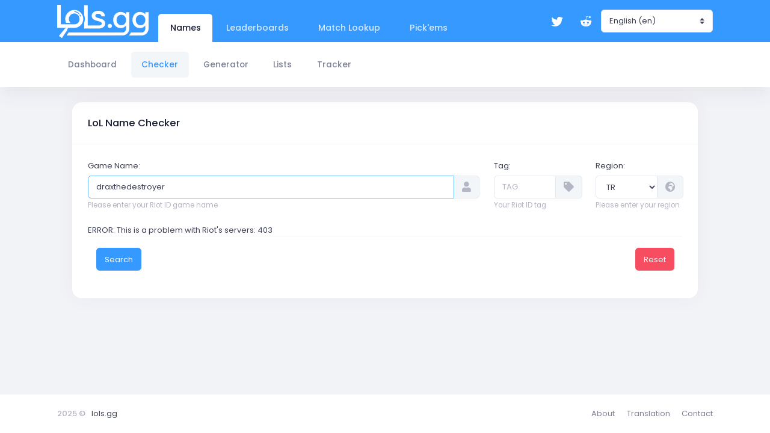

--- FILE ---
content_type: text/html; charset=utf-8
request_url: https://lols.gg/en/name/checker/tr/draxthedestroyer/
body_size: 11690
content:
<!DOCTYPE html><html lang="en" itemscope="" itemtype="http://schema.org/WebPage"><!--begin::Head--><head><meta charset="utf-8"/>
<script>var __ezHttpConsent={setByCat:function(src,tagType,attributes,category,force,customSetScriptFn=null){var setScript=function(){if(force||window.ezTcfConsent[category]){if(typeof customSetScriptFn==='function'){customSetScriptFn();}else{var scriptElement=document.createElement(tagType);scriptElement.src=src;attributes.forEach(function(attr){for(var key in attr){if(attr.hasOwnProperty(key)){scriptElement.setAttribute(key,attr[key]);}}});var firstScript=document.getElementsByTagName(tagType)[0];firstScript.parentNode.insertBefore(scriptElement,firstScript);}}};if(force||(window.ezTcfConsent&&window.ezTcfConsent.loaded)){setScript();}else if(typeof getEzConsentData==="function"){getEzConsentData().then(function(ezTcfConsent){if(ezTcfConsent&&ezTcfConsent.loaded){setScript();}else{console.error("cannot get ez consent data");force=true;setScript();}});}else{force=true;setScript();console.error("getEzConsentData is not a function");}},};</script>
<script>var ezTcfConsent=window.ezTcfConsent?window.ezTcfConsent:{loaded:false,store_info:false,develop_and_improve_services:false,measure_ad_performance:false,measure_content_performance:false,select_basic_ads:false,create_ad_profile:false,select_personalized_ads:false,create_content_profile:false,select_personalized_content:false,understand_audiences:false,use_limited_data_to_select_content:false,};function getEzConsentData(){return new Promise(function(resolve){document.addEventListener("ezConsentEvent",function(event){var ezTcfConsent=event.detail.ezTcfConsent;resolve(ezTcfConsent);});});}</script>
<script>if(typeof _setEzCookies!=='function'){function _setEzCookies(ezConsentData){var cookies=window.ezCookieQueue;for(var i=0;i<cookies.length;i++){var cookie=cookies[i];if(ezConsentData&&ezConsentData.loaded&&ezConsentData[cookie.tcfCategory]){document.cookie=cookie.name+"="+cookie.value;}}}}
window.ezCookieQueue=window.ezCookieQueue||[];if(typeof addEzCookies!=='function'){function addEzCookies(arr){window.ezCookieQueue=[...window.ezCookieQueue,...arr];}}
addEzCookies([{name:"ezoab_702964",value:"mod67-c; Path=/; Domain=lols.gg; Max-Age=7200",tcfCategory:"store_info",isEzoic:"true",},{name:"ezosuibasgeneris-1",value:"715217b8-2f1e-4ee9-607f-b40729b86ef8; Path=/; Domain=lols.gg; Expires=Fri, 25 Dec 2026 20:04:17 UTC; Secure; SameSite=None",tcfCategory:"understand_audiences",isEzoic:"true",}]);if(window.ezTcfConsent&&window.ezTcfConsent.loaded){_setEzCookies(window.ezTcfConsent);}else if(typeof getEzConsentData==="function"){getEzConsentData().then(function(ezTcfConsent){if(ezTcfConsent&&ezTcfConsent.loaded){_setEzCookies(window.ezTcfConsent);}else{console.error("cannot get ez consent data");_setEzCookies(window.ezTcfConsent);}});}else{console.error("getEzConsentData is not a function");_setEzCookies(window.ezTcfConsent);}</script><script type="text/javascript" data-ezscrex='false' data-cfasync='false'>window._ezaq = Object.assign({"edge_cache_status":11,"edge_response_time":2396,"url":"https://lols.gg/en/name/checker/tr/draxthedestroyer/"}, typeof window._ezaq !== "undefined" ? window._ezaq : {});</script><script type="text/javascript" data-ezscrex='false' data-cfasync='false'>window._ezaq = Object.assign({"ab_test_id":"mod67-c"}, typeof window._ezaq !== "undefined" ? window._ezaq : {});window.__ez=window.__ez||{};window.__ez.tf={};</script><script type="text/javascript" data-ezscrex='false' data-cfasync='false'>window.ezDisableAds = true;</script>
<script data-ezscrex='false' data-cfasync='false' data-pagespeed-no-defer>var __ez=__ez||{};__ez.stms=Date.now();__ez.evt={};__ez.script={};__ez.ck=__ez.ck||{};__ez.template={};__ez.template.isOrig=true;__ez.queue=__ez.queue||function(){var e=0,i=0,t=[],n=!1,o=[],r=[],s=!0,a=function(e,i,n,o,r,s,a){var l=arguments.length>7&&void 0!==arguments[7]?arguments[7]:window,d=this;this.name=e,this.funcName=i,this.parameters=null===n?null:w(n)?n:[n],this.isBlock=o,this.blockedBy=r,this.deleteWhenComplete=s,this.isError=!1,this.isComplete=!1,this.isInitialized=!1,this.proceedIfError=a,this.fWindow=l,this.isTimeDelay=!1,this.process=function(){f("... func = "+e),d.isInitialized=!0,d.isComplete=!0,f("... func.apply: "+e);var i=d.funcName.split("."),n=null,o=this.fWindow||window;i.length>3||(n=3===i.length?o[i[0]][i[1]][i[2]]:2===i.length?o[i[0]][i[1]]:o[d.funcName]),null!=n&&n.apply(null,this.parameters),!0===d.deleteWhenComplete&&delete t[e],!0===d.isBlock&&(f("----- F'D: "+d.name),m())}},l=function(e,i,t,n,o,r,s){var a=arguments.length>7&&void 0!==arguments[7]?arguments[7]:window,l=this;this.name=e,this.path=i,this.async=o,this.defer=r,this.isBlock=t,this.blockedBy=n,this.isInitialized=!1,this.isError=!1,this.isComplete=!1,this.proceedIfError=s,this.fWindow=a,this.isTimeDelay=!1,this.isPath=function(e){return"/"===e[0]&&"/"!==e[1]},this.getSrc=function(e){return void 0!==window.__ezScriptHost&&this.isPath(e)&&"banger.js"!==this.name?window.__ezScriptHost+e:e},this.process=function(){l.isInitialized=!0,f("... file = "+e);var i=this.fWindow?this.fWindow.document:document,t=i.createElement("script");t.src=this.getSrc(this.path),!0===o?t.async=!0:!0===r&&(t.defer=!0),t.onerror=function(){var e={url:window.location.href,name:l.name,path:l.path,user_agent:window.navigator.userAgent};"undefined"!=typeof _ezaq&&(e.pageview_id=_ezaq.page_view_id);var i=encodeURIComponent(JSON.stringify(e)),t=new XMLHttpRequest;t.open("GET","//g.ezoic.net/ezqlog?d="+i,!0),t.send(),f("----- ERR'D: "+l.name),l.isError=!0,!0===l.isBlock&&m()},t.onreadystatechange=t.onload=function(){var e=t.readyState;f("----- F'D: "+l.name),e&&!/loaded|complete/.test(e)||(l.isComplete=!0,!0===l.isBlock&&m())},i.getElementsByTagName("head")[0].appendChild(t)}},d=function(e,i){this.name=e,this.path="",this.async=!1,this.defer=!1,this.isBlock=!1,this.blockedBy=[],this.isInitialized=!0,this.isError=!1,this.isComplete=i,this.proceedIfError=!1,this.isTimeDelay=!1,this.process=function(){}};function c(e,i,n,s,a,d,c,u,f){var m=new l(e,i,n,s,a,d,c,f);!0===u?o[e]=m:r[e]=m,t[e]=m,h(m)}function h(e){!0!==u(e)&&0!=s&&e.process()}function u(e){if(!0===e.isTimeDelay&&!1===n)return f(e.name+" blocked = TIME DELAY!"),!0;if(w(e.blockedBy))for(var i=0;i<e.blockedBy.length;i++){var o=e.blockedBy[i];if(!1===t.hasOwnProperty(o))return f(e.name+" blocked = "+o),!0;if(!0===e.proceedIfError&&!0===t[o].isError)return!1;if(!1===t[o].isComplete)return f(e.name+" blocked = "+o),!0}return!1}function f(e){var i=window.location.href,t=new RegExp("[?&]ezq=([^&#]*)","i").exec(i);"1"===(t?t[1]:null)&&console.debug(e)}function m(){++e>200||(f("let's go"),p(o),p(r))}function p(e){for(var i in e)if(!1!==e.hasOwnProperty(i)){var t=e[i];!0===t.isComplete||u(t)||!0===t.isInitialized||!0===t.isError?!0===t.isError?f(t.name+": error"):!0===t.isComplete?f(t.name+": complete already"):!0===t.isInitialized&&f(t.name+": initialized already"):t.process()}}function w(e){return"[object Array]"==Object.prototype.toString.call(e)}return window.addEventListener("load",(function(){setTimeout((function(){n=!0,f("TDELAY -----"),m()}),5e3)}),!1),{addFile:c,addFileOnce:function(e,i,n,o,r,s,a,l,d){t[e]||c(e,i,n,o,r,s,a,l,d)},addDelayFile:function(e,i){var n=new l(e,i,!1,[],!1,!1,!0);n.isTimeDelay=!0,f(e+" ...  FILE! TDELAY"),r[e]=n,t[e]=n,h(n)},addFunc:function(e,n,s,l,d,c,u,f,m,p){!0===c&&(e=e+"_"+i++);var w=new a(e,n,s,l,d,u,f,p);!0===m?o[e]=w:r[e]=w,t[e]=w,h(w)},addDelayFunc:function(e,i,n){var o=new a(e,i,n,!1,[],!0,!0);o.isTimeDelay=!0,f(e+" ...  FUNCTION! TDELAY"),r[e]=o,t[e]=o,h(o)},items:t,processAll:m,setallowLoad:function(e){s=e},markLoaded:function(e){if(e&&0!==e.length){if(e in t){var i=t[e];!0===i.isComplete?f(i.name+" "+e+": error loaded duplicate"):(i.isComplete=!0,i.isInitialized=!0)}else t[e]=new d(e,!0);f("markLoaded dummyfile: "+t[e].name)}},logWhatsBlocked:function(){for(var e in t)!1!==t.hasOwnProperty(e)&&u(t[e])}}}();__ez.evt.add=function(e,t,n){e.addEventListener?e.addEventListener(t,n,!1):e.attachEvent?e.attachEvent("on"+t,n):e["on"+t]=n()},__ez.evt.remove=function(e,t,n){e.removeEventListener?e.removeEventListener(t,n,!1):e.detachEvent?e.detachEvent("on"+t,n):delete e["on"+t]};__ez.script.add=function(e){var t=document.createElement("script");t.src=e,t.async=!0,t.type="text/javascript",document.getElementsByTagName("head")[0].appendChild(t)};__ez.dot=__ez.dot||{};__ez.queue.addFileOnce('/detroitchicago/boise.js', '/detroitchicago/boise.js?gcb=195-0&cb=5', true, [], true, false, true, false);__ez.queue.addFileOnce('/parsonsmaize/abilene.js', '/parsonsmaize/abilene.js?gcb=195-0&cb=b20dfef28c', true, [], true, false, true, false);__ez.queue.addFileOnce('/parsonsmaize/mulvane.js', '/parsonsmaize/mulvane.js?gcb=195-0&cb=e75e48eec0', true, ['/parsonsmaize/abilene.js'], true, false, true, false);__ez.queue.addFileOnce('/detroitchicago/birmingham.js', '/detroitchicago/birmingham.js?gcb=195-0&cb=539c47377c', true, ['/parsonsmaize/abilene.js'], true, false, true, false);</script>
<script data-ezscrex="false" type="text/javascript" data-cfasync="false">window._ezaq = Object.assign({"ad_cache_level":0,"adpicker_placement_cnt":0,"ai_placeholder_cache_level":0,"ai_placeholder_placement_cnt":-1,"author":"LOLS.GG","domain":"lols.gg","domain_id":702964,"ezcache_level":0,"ezcache_skip_code":14,"has_bad_image":0,"has_bad_words":0,"is_sitespeed":0,"lt_cache_level":0,"response_size":47186,"response_size_orig":41434,"response_time_orig":2521,"template_id":5,"url":"https://lols.gg/en/name/checker/tr/draxthedestroyer/","word_count":0,"worst_bad_word_level":0}, typeof window._ezaq !== "undefined" ? window._ezaq : {});__ez.queue.markLoaded('ezaqBaseReady');</script>
<script type='text/javascript' data-ezscrex='false' data-cfasync='false'>
window.ezAnalyticsStatic = true;

function analyticsAddScript(script) {
	var ezDynamic = document.createElement('script');
	ezDynamic.type = 'text/javascript';
	ezDynamic.innerHTML = script;
	document.head.appendChild(ezDynamic);
}
function getCookiesWithPrefix() {
    var allCookies = document.cookie.split(';');
    var cookiesWithPrefix = {};

    for (var i = 0; i < allCookies.length; i++) {
        var cookie = allCookies[i].trim();

        for (var j = 0; j < arguments.length; j++) {
            var prefix = arguments[j];
            if (cookie.indexOf(prefix) === 0) {
                var cookieParts = cookie.split('=');
                var cookieName = cookieParts[0];
                var cookieValue = cookieParts.slice(1).join('=');
                cookiesWithPrefix[cookieName] = decodeURIComponent(cookieValue);
                break; // Once matched, no need to check other prefixes
            }
        }
    }

    return cookiesWithPrefix;
}
function productAnalytics() {
	var d = {"pr":[6],"omd5":"ec2e2bda7baa5cc42c1bc7ea769aece3","nar":"risk score"};
	d.u = _ezaq.url;
	d.p = _ezaq.page_view_id;
	d.v = _ezaq.visit_uuid;
	d.ab = _ezaq.ab_test_id;
	d.e = JSON.stringify(_ezaq);
	d.ref = document.referrer;
	d.c = getCookiesWithPrefix('active_template', 'ez', 'lp_');
	if(typeof ez_utmParams !== 'undefined') {
		d.utm = ez_utmParams;
	}

	var dataText = JSON.stringify(d);
	var xhr = new XMLHttpRequest();
	xhr.open('POST','/ezais/analytics?cb=1', true);
	xhr.onload = function () {
		if (xhr.status!=200) {
            return;
		}

        if(document.readyState !== 'loading') {
            analyticsAddScript(xhr.response);
            return;
        }

        var eventFunc = function() {
            if(document.readyState === 'loading') {
                return;
            }
            document.removeEventListener('readystatechange', eventFunc, false);
            analyticsAddScript(xhr.response);
        };

        document.addEventListener('readystatechange', eventFunc, false);
	};
	xhr.setRequestHeader('Content-Type','text/plain');
	xhr.send(dataText);
}
__ez.queue.addFunc("productAnalytics", "productAnalytics", null, true, ['ezaqBaseReady'], false, false, false, true);
</script>
    <!--<base href="https://lols.gg/">-->
    
    <meta name="viewport" content="width=device-width, initial-scale=1, shrink-to-fit=no"/>
    <meta http-equiv="X-UA-Compatible" content="ie=edge"/>
    <meta name="author" content="LOLS.GG"/>
    <meta name="robots" content="index, follow"/>
    <!-- Structured data for website -->
    <script type="application/ld+json">
    {
        "@context": "https://schema.org",
        "@type": "WebSite",
        "name": "LOLS.GG",
        "url": "https://lols.gg",
        "potentialAction": {
            "@type": "SearchAction",
            "target": "https://lols.gg/en/name/checker/{search_term_string}/",
            "query-input": "required name=search_term_string"
        },
        "description": "Tools for League of Legends players to check name availability, track players, and explore summoner data"
    }
    </script>
    
    
        <title>LoL Names - Checker - Invalid name</title>
        <meta property="og:title" content="LoL Names - Checker - Invalid name"/>
        <meta property="og:type" content="website"/>
        <meta property="og:image" content="/lols-logo.png"/>
        <meta property="og:image:alt" content="LOLS.GG Logo"/>
        <meta name="twitter:card" content="summary"/>
        <meta name="twitter:site" content="@lolsggofficial"/>
        <meta name="keywords" content="League of Legends names list,names for lol,lol nicknames,league names,names for League of Legends,best lol names,League of Legends nicknames,lol names list,best name in lol,League of Legends names available,cool League of Legends names,cool lol names,lol name list,nicknames for lol,best names for lol,name for lol,nicknames for League of Legends,best lol names list,available league names,best names for League of Legends,lol inactive names,lol name checker,available summoner name"/>
        <meta name="description" content="See when the summoner name Invalid name is available! Check League of Legends name availability and get notified when it becomes free."/>
        <meta property="og:description" content="See when the summoner name Invalid name is available! Check League of Legends name availability and get notified when it becomes free."/>
        <!-- Structured data for name search result -->
        <script type="application/ld+json">
        {
            "@context": "https://schema.org",
            "@type": "SearchResultsPage",
            "mainEntity": {
                "@type": "VideoGame",
                "name": "League of Legends",
                "character": {
                    "@type": "Thing",
                    "name": "Invalid name"
                }
            },
            "about": {
                "@type": "Thing",
                "name": "Invalid name summoner name availability"
            }
        }
        </script>
    

    <link rel="preconnect" href="https://www.google-analytics.com/"/>
    <link rel="preconnect" href="https://analytics.developer.riotgames.com/"/>
    <!--<link rel="preload" as="font" href="/assets/plugins/global/fonts/%40fortawesome/fa-regular-400.woff2" type="font/woff2">-->
    <link rel="preload" href="/assets/plugins/global/plugins.bundle.css" as="style"/>
    <link rel="preload" href="/assets/plugins/custom/prismjs/prismjs.bundle.css" as="style"/>
    <link rel="preload" href="/assets/css/style.bundle.css" as="style"/>
    <link rel="preload" href="/assets/plugins/global/plugins.bundle.js" as="script"/>
    <link rel="preload" href="/assets/plugins/custom/prismjs/prismjs.bundle.js" as="script"/>
    <link rel="preload" href="/assets/js/scripts.bundle.js" as="script"/>
    <!--begin::Fonts-->
    <link href="/assets/css/google-fonts.css" rel="stylesheet" type="text/css"/>
    <!--end::Fonts-->
    <!--begin::Global Theme Styles(used by all pages)-->
    <link href="/assets/plugins/global/plugins.bundle.css" rel="stylesheet" type="text/css"/>
    <link href="/assets/plugins/custom/prismjs/prismjs.bundle.css" rel="stylesheet" type="text/css"/>
    <link href="/assets/css/style.bundle.css" rel="stylesheet" type="text/css"/>
    <!--end::Global Theme Styles-->
    <!--begin::Layout Themes(used by all pages)-->
    <script async="" src="https://www.googletagmanager.com/gtag/js?id=G-TWTVN8XQME"></script>
    <script>function gtag() {
        dataLayer.push(arguments)
    }

    window.dataLayer = window.dataLayer || [], gtag("js", new Date), gtag("config", "G-TWTVN8XQME");</script>
    <!-- Yandex.Metrika counter -->
    <script type="text/javascript">
        (function (m, e, t, r, i, k, a) {
            m[i] = m[i] || function () {
                (m[i].a = m[i].a || []).push(arguments)
            };
            m[i].l = 1 * new Date();
            k = e.createElement(t), a = e.getElementsByTagName(t)[0], k.async = 1, k.src = r, a.parentNode.insertBefore(k, a)
        })
        (window, document, "script", "https://mc.yandex.ru/metrika/tag.js", "ym");

        ym(73040683, "init", {
            clickmap: true,
            trackLinks: true,
            accurateTrackBounce: true,
            webvisor: true
        });
    </script>
    <noscript>
        <div><img src="https://mc.yandex.ru/watch/73040683" style="position:absolute; left:-9999px;" alt=""/></div>
    </noscript>
    <!-- /Yandex.Metrika counter -->
    <!-- Clarity tracking code for https://lols.gg/ -->
    <script>
        (function (c, l, a, r, i, t, y) {
            c[a] = c[a] || function () {
                (c[a].q = c[a].q || []).push(arguments)
            };
            t = l.createElement(r);
            t.async = 1;
            t.src = "https://www.clarity.ms/tag/" + i;
            y = l.getElementsByTagName(r)[0];
            y.parentNode.insertBefore(t, y);
        })(window, document, "clarity", "script", "5r0hi9eyxb");
    </script>
    
    <link href="/assets/css/bootstrap4-toggle.min.css" rel="stylesheet" type="text/css"/>
    <link href="/assets/css/atc.css" rel="stylesheet" type="text/css"/>
    <style>
        @media (min-width: 768px) {
            .collapse.dont-collapse-sm {
                display: block;
                height: auto !important;
                visibility: visible;
            }
        }
        .card-custom {
            border-radius: 16px;
            box-shadow: 0 5px 15px rgba(0,0,0,0.1);
            margin-bottom: 20px;
            transition: all 0.3s ease;
            border: none;
            background-color: #fff;
        }
        .card-custom:hover {
            box-shadow: 0 10px 20px rgba(0,0,0,0.15);
        }
        .card-custom .card-body {
            padding: 2rem;
        }
        .card-custom .card-header {
            background-color: transparent;
            border-bottom: 1px solid rgba(0,0,0,0.05);
            padding: 1.5rem 2rem;
        }
        .card-custom .card-footer {
            background-color: transparent;
            border-top: 1px solid rgba(0,0,0,0.05);
            padding: 1.5rem 2rem;
        }
        .card-title {
            font-weight: 700;
            color: #333;
        }
    </style>

    <link rel="shortcut icon" href="/apple-touch-icon.png"/>
    <link rel="apple-touch-icon" sizes="180x180" href="/apple-touch-icon.png"/>
    <link rel="icon" type="image/png" sizes="32x32" href="/favicon-32x32.png"/>
    <link rel="icon" type="image/png" sizes="16x16" href="/favicon-16x16.png"/>
    <link rel="manifest" href="/site.webmanifest"/>
    <link rel="canonical" href="https://lols.gg/en/name/checker/tr/draxthedestroyer/"/>
    <meta property="og:url" content="https://lols.gg/en/name/checker/tr/draxthedestroyer/"/>
    <link rel="alternate" href="https://lols.gg/en/name/checker/tr/draxthedestroyer/" hreflang="x-default"/>
    
        <link rel="alternate" href="https://lols.gg/cs/name/checker/tr/draxthedestroyer/" hreflang="cs"/>
    
        <link rel="alternate" href="https://lols.gg/da/name/checker/tr/draxthedestroyer/" hreflang="da"/>
    
        <link rel="alternate" href="https://lols.gg/nl/name/checker/tr/draxthedestroyer/" hreflang="nl"/>
    
        <link rel="alternate" href="https://lols.gg/en/name/checker/tr/draxthedestroyer/" hreflang="en"/>
    
        <link rel="alternate" href="https://lols.gg/fi/name/checker/tr/draxthedestroyer/" hreflang="fi"/>
    
        <link rel="alternate" href="https://lols.gg/fr/name/checker/tr/draxthedestroyer/" hreflang="fr"/>
    
        <link rel="alternate" href="https://lols.gg/de/name/checker/tr/draxthedestroyer/" hreflang="de"/>
    
        <link rel="alternate" href="https://lols.gg/el/name/checker/tr/draxthedestroyer/" hreflang="el"/>
    
        <link rel="alternate" href="https://lols.gg/hu/name/checker/tr/draxthedestroyer/" hreflang="hu"/>
    
        <link rel="alternate" href="https://lols.gg/id/name/checker/tr/draxthedestroyer/" hreflang="id"/>
    
        <link rel="alternate" href="https://lols.gg/it/name/checker/tr/draxthedestroyer/" hreflang="it"/>
    
        <link rel="alternate" href="https://lols.gg/ja/name/checker/tr/draxthedestroyer/" hreflang="ja"/>
    
        <link rel="alternate" href="https://lols.gg/ko/name/checker/tr/draxthedestroyer/" hreflang="ko"/>
    
        <link rel="alternate" href="https://lols.gg/nn/name/checker/tr/draxthedestroyer/" hreflang="nn"/>
    
        <link rel="alternate" href="https://lols.gg/pl/name/checker/tr/draxthedestroyer/" hreflang="pl"/>
    
        <link rel="alternate" href="https://lols.gg/pt/name/checker/tr/draxthedestroyer/" hreflang="pt"/>
    
        <link rel="alternate" href="https://lols.gg/ro/name/checker/tr/draxthedestroyer/" hreflang="ro"/>
    
        <link rel="alternate" href="https://lols.gg/ru/name/checker/tr/draxthedestroyer/" hreflang="ru"/>
    
        <link rel="alternate" href="https://lols.gg/sr/name/checker/tr/draxthedestroyer/" hreflang="sr"/>
    
        <link rel="alternate" href="https://lols.gg/zh-hans/name/checker/tr/draxthedestroyer/" hreflang="zh-hans"/>
    
        <link rel="alternate" href="https://lols.gg/es/name/checker/tr/draxthedestroyer/" hreflang="es"/>
    
        <link rel="alternate" href="https://lols.gg/sv/name/checker/tr/draxthedestroyer/" hreflang="sv"/>
    
        <link rel="alternate" href="https://lols.gg/th/name/checker/tr/draxthedestroyer/" hreflang="th"/>
    
        <link rel="alternate" href="https://lols.gg/zh-hant/name/checker/tr/draxthedestroyer/" hreflang="zh-hant"/>
    
        <link rel="alternate" href="https://lols.gg/tr/name/checker/tr/draxthedestroyer/" hreflang="tr"/>
    
        <link rel="alternate" href="https://lols.gg/uk/name/checker/tr/draxthedestroyer/" hreflang="uk"/>
    
        <link rel="alternate" href="https://lols.gg/vi/name/checker/tr/draxthedestroyer/" hreflang="vi"/>
    
<script type='text/javascript'>
var ezoTemplate = 'orig_site';
var ezouid = '1';
var ezoFormfactor = '1';
</script><script data-ezscrex="false" type='text/javascript'>
var soc_app_id = '0';
var did = 702964;
var ezdomain = 'lols.gg';
var ezoicSearchable = 1;
</script></head>
<!--end::Head-->
<!--begin::Body-->
<body id="kt_body" class="header-fixed header-mobile-fixed header-bottom-enabled page-loading">
<!--begin::Main-->
<!--begin::Header Mobile-->
<div id="kt_header_mobile" class="header-mobile bg-primary header-mobile-fixed">
    <!--begin::Logo-->
    <a href="">
        <img alt="lols.gg logo" src="/lols-logo-h30.png" class="max-h-30px"/>
    </a>
    <!--end::Logo-->
    <!--begin::Toolbar-->
    <div class="d-flex align-items-center">
        <button class="btn p-0 burger-icon burger-icon-left ml-4" id="kt_header_mobile_toggle">
            <span></span>
        </button>
        <button class="btn p-0 ml-4" id="kt_header_mobile_topbar_toggle">
            <i class="icon-xl la la-cog"></i>
        </button>
    </div>
    <!--end::Toolbar-->
</div>
<!--end::Header Mobile-->
<div class="d-flex flex-column flex-root">
    <!--begin::Page-->
    <div class="d-flex flex-row flex-column-fluid page">
        <!--begin::Wrapper-->
        <div class="d-flex flex-column flex-row-fluid wrapper" id="kt_wrapper">
            <!--begin::Header-->
            <div id="kt_header" class="header flex-column header-fixed">
                <!--begin::Top-->
                <div class="header-top">
                    <!--begin::Container-->
                    <div class="container">
                        <!--begin::Left-->
                        <div class="d-none d-lg-flex align-items-center mr-3">
                            <!--begin::Logo-->
                            <a href="" class="mr-5">
                                <img alt="lols.gg logo" src="/lols-logo-h55.png" class="max-h-55px"/>
                            </a>
                            <!--end::Logo-->
                            <!--begin::Tab Navs(for desktop mode)-->
                            <ul class="header-tabs nav align-self-end font-size-lg" role="tablist">
                                <!--begin::Item-->
                                <li class="nav-item">
                                    <a href="#" class="nav-link py-4 px-6 
                                active
                                
                                
                                " data-toggle="tab" data-target="#kt_header_tab_1" role="tab">Names</a>
                                </li>
                                <!--end::Item-->
                                <!--begin::Item-->
                                <li class="nav-item mr-3">
                                    <a href="#" class="nav-link py-4 px-6 " data-toggle="tab" data-target="#kt_header_tab_2" role="tab">Leaderboards</a>
                                </li>
                                <!--end::Item-->
                                <!--begin::Item-->
                                <li class="nav-item mr-3">
                                    <a href="#" class="nav-link py-4 px-6 " data-toggle="tab" data-target="#kt_header_tab_3" role="tab">Match Lookup</a>
                                </li>
                                <!--end::Item-->
                                <!--begin::Item-->
                                <li class="nav-item mr-3">
                                    <a href="#" class="nav-link py-4 px-6" data-toggle="tab" data-target="#kt_header_tab_4" role="tab">Pick&#39;ems</a>
                                </li>
                                <!--end::Item-->
                            </ul>
                            <!--begin::Tab Navs-->
                        </div>
                        <!--end::Left-->
                        <!--begin::Topbar-->
                        <div class="topbar bg-primary">
                            <!--begin::Twitter-->
                            <div class="topbar-item">
                                <a href="https://twitter.com/lolsggofficial?lang=en" class="btn btn-icon btn-hover-transparent-white btn-lg mr-1" target="_blank" rel="noopener">
                                    <i class="fab fa-twitter"></i>
                                </a>
                            </div>
                            <!--end::Twitter-->
                            <!--begin::reddit-->
                            <div class="topbar-item">
                                <a href="https://www.reddit.com/r/lolsgg/" class="btn btn-icon btn-hover-transparent-white btn-lg mr-1" target="_blank" rel="noopener">
                                    <i class="fab fa-reddit-alien"></i>
                                </a>
                            </div>
                            <!--end::reddit-->
                            <!--begin::language-->
                            <div class="topbar-item">
                                <form class="form" action="/i18n/setlang/" method="post"><input type="hidden" name="csrfmiddlewaretoken" value="E8UqlFpgdVO2OzKRCff7sMZWoKPrbqG9pIQZtYeU5du1HZaXtnlXq7wMR9nuIbHR"/>
                                    <input name="next" type="hidden" value=""/>
                                    <select class="custom-select" name="language" onchange="this.form.submit()">
                                        
                                        
                                            <option value="cs">česky (cs)
                                            </option>
                                        
                                            <option value="da">dansk (da)
                                            </option>
                                        
                                            <option value="nl">Nederlands (nl)
                                            </option>
                                        
                                            <option value="en" selected="">English (en)
                                            </option>
                                        
                                            <option value="fi">suomi (fi)
                                            </option>
                                        
                                            <option value="fr">français (fr)
                                            </option>
                                        
                                            <option value="de">Deutsch (de)
                                            </option>
                                        
                                            <option value="el">Ελληνικά (el)
                                            </option>
                                        
                                            <option value="hu">Magyar (hu)
                                            </option>
                                        
                                            <option value="id">Bahasa Indonesia (id)
                                            </option>
                                        
                                            <option value="it">italiano (it)
                                            </option>
                                        
                                            <option value="ja">日本語 (ja)
                                            </option>
                                        
                                            <option value="ko">한국어 (ko)
                                            </option>
                                        
                                            <option value="nn">norsk (nynorsk) (nn)
                                            </option>
                                        
                                            <option value="pl">polski (pl)
                                            </option>
                                        
                                            <option value="pt">Português (pt)
                                            </option>
                                        
                                            <option value="ro">Română (ro)
                                            </option>
                                        
                                            <option value="ru">Русский (ru)
                                            </option>
                                        
                                            <option value="sr">српски (sr)
                                            </option>
                                        
                                            <option value="zh-hans">简体中文 (zh-hans)
                                            </option>
                                        
                                            <option value="es">español (es)
                                            </option>
                                        
                                            <option value="sv">svenska (sv)
                                            </option>
                                        
                                            <option value="th">ภาษาไทย (th)
                                            </option>
                                        
                                            <option value="zh-hant">繁體中文 (zh-hant)
                                            </option>
                                        
                                            <option value="tr">Türkçe (tr)
                                            </option>
                                        
                                            <option value="uk">Українська (uk)
                                            </option>
                                        
                                            <option value="vi">Tiếng Việt (vi)
                                            </option>
                                        
                                    </select>
                                </form>
                            </div>
                            <!--end::language-->
                        </div>
                        <!--end::Topbar-->
                    </div>
                    <!--end::Container-->
                </div>
                <!--end::Top-->
                <!--begin::Bottom-->
                <div class="header-bottom">
                    <!--begin::Container-->
                    <div class="container">
                        <!--begin::Header Menu Wrapper-->
                        <div class="header-navs header-navs-left" id="kt_header_navs">
                            <!--begin::Tab Navs(for tablet and mobile modes)-->
                            <ul class="header-tabs p-5 p-lg-0 d-flex d-lg-none nav nav-bold nav-tabs" role="tablist">
                                <!--begin::Item-->
                                <li class="nav-item mr-2">
                                    <a href="#" class="nav-link btn btn-clean 
                                active
                                
                                
                                " data-toggle="tab" data-target="#kt_header_tab_1" role="tab">Names</a>
                                </li>
                                <!--end::Item-->
                                <!--begin::Item-->
                                <li class="nav-item mr-2">
                                    <a href="#" class="nav-link btn btn-clean " data-toggle="tab" data-target="#kt_header_tab_2" role="tab">Leaderboards</a>
                                </li>
                                <!--end::Item-->
                                <!--begin::Item-->
                                <li class="nav-item mr-2">
                                    <a href="#" class="nav-link btn btn-clean " data-toggle="tab" data-target="#kt_header_tab_3" role="tab">Match Lookup</a>
                                </li>
                                <!--end::Item-->
                                <li class="nav-item mr-2">
                                    <a href="#" class="nav-link btn btn-clean" data-toggle="tab" data-target="#kt_header_tab_4" role="tab">Pick&#39;ems</a>
                                </li>
                                <!--end::Item-->
                            </ul>
                            <!--begin::Tab Navs-->
                            <!--begin::Tab Content-->
                            <div class="tab-content">
                                <!--begin::Tab Pane-->
                                <div class="tab-pane py-5 p-lg-0 
                                show active
                                
                                
                                " id="kt_header_tab_1">
                                    <!--begin::Menu-->
                                    <div id="kt_header_menu" class="header-menu header-menu-mobile header-menu-layout-default">
                                        <!--begin::Nav-->
                                        <ul class="menu-nav">
                                            <li class="menu-item " aria-haspopup="true">
                                                <a href="/en/" class="menu-link">
                                                    <span class="menu-text">Dashboard</span>
                                                </a>
                                            </li>
                                            <li class="menu-item menu-item-active" aria-haspopup="true">
                                                <a href="/en/name/checker/" class="menu-link">
                                                    <span class="menu-text">Checker</span>
                                                </a>
                                            </li>
                                            <li class="menu-item " aria-haspopup="true">
                                                <a href="/en/name/generator/" class="menu-link">
                                                    <span class="menu-text">Generator</span>
                                                </a>
                                            </li>
                                            <li class="menu-item " aria-haspopup="true">
                                                <a href="/en/name/lists/" class="menu-link">
                                                    <span class="menu-text">Lists</span>
                                                </a>
                                            </li>
                                            <li class="menu-item " aria-haspopup="true">
                                                <a href="/en/name/tracker/" class="menu-link">
                                                    <span class="menu-text">Tracker</span>
                                                </a>
                                            </li>
                                        </ul>
                                        <!--end::Nav-->
                                    </div>
                                    <!--end::Menu-->
                                </div>
                                <!--end::Tab Pane-->
                                <!--begin::Tab Pane-->
                                <div class="tab-pane py-5 p-lg-0 " id="kt_header_tab_2">
                                    <!--begin::Menu-->
                                    <div class="header-menu header-menu-mobile header-menu-layout-default">
                                        <!--begin::Nav-->
                                        <ul class="menu-nav">
                                            <li class="menu-item " aria-haspopup="true">
                                                <a href="/en/leaderboards/level/all/" class="menu-link">
                                                    <span class="menu-text">Levels</span>
                                                </a>
                                            </li>
                                        </ul>
                                        <!--end::Nav-->
                                    </div>
                                    <!--end::Menu-->
                                </div>
                                <!--end::Tab Pane-->
                                <!--begin::Tab Pane-->
                                <div class="tab-pane py-5 p-lg-0 " id="kt_header_tab_3">
                                    <!--begin::Menu-->
                                    <div class="header-menu header-menu-mobile header-menu-layout-default">
                                        <!--begin::Nav-->
                                        <ul class="menu-nav">
                                            <li class="menu-item " aria-haspopup="true">
                                                <a href="/en/match/" class="menu-link">
                                                    <span class="menu-text">Simple (LoL Nexus)</span>
                                                </a>
                                            </li>
                                        </ul>
                                        <!--end::Nav-->
                                    </div>
                                    <!--end::Menu-->
                                </div>
                                <!--end::Tab Pane-->
                                <!--begin::Tab Pane-->
                                <div class="tab-pane py-5 p-lg-0" id="kt_header_tab_4">
                                    <!--begin::Menu-->
                                    <div class="header-menu header-menu-mobile header-menu-layout-default">
                                        <!--begin::Nav-->
                                        <ul class="menu-nav">
                                            <li class="menu-item " aria-haspopup="true">
                                                <a href="" class="menu-link">
                                                    <span class="menu-text">2020</span>
                                                </a>
                                            </li>
                                        </ul>
                                        <!--end::Nav-->
                                    </div>
                                    <!--end::Menu-->
                                </div>
                                <!--end::Tab Pane-->
                            </div>
                            <!--end::Tab Content-->
                        </div>
                        <!--end::Header Menu Wrapper-->
                    </div>
                    <!--end::Container-->
                </div>
                <!--end::Bottom-->
            </div>
            <!--end::Header-->
            <!--begin::Content-->
            <div class="content d-flex flex-column flex-column-fluid" id="kt_content">
                <!--begin::Entry-->
                <div class="d-flex flex-column-fluid">
                    <!--begin::Container-->
                    <div class="container">
                        <div id="top-billboard"></div>
                        
    <div class="container">
        <div class="row justify-content-center">
            <div class="col-12">
                <div class="card card-custom">
                    <div class="card-header">
                        <h1 class="card-title text-center">LoL Name Checker</h1>
                    </div>
                    <!--begin::Form-->
                    <form class="form" autocomplete="off" method="post" onsubmit="return submitRiotIdForm(&#39;en&#39;)">
                        <input type="hidden" name="csrfmiddlewaretoken" value="E8UqlFpgdVO2OzKRCff7sMZWoKPrbqG9pIQZtYeU5du1HZaXtnlXq7wMR9nuIbHR"/>
                        <div class="card-body">
                            <div class="form-group row">
                    <div class="col">
                        <label class="d-none d-md-block">Game Name:</label>
                        <div class="input-group">
                            <input type="text" name="game_name" value="draxthedestroyer" class="form-control" id="gameName" placeholder="Game name..." autofocus="" title="Enter your game name without the tag" maxlength="16" minlength="2" required=""/>
                            <div class="input-group-append" style="width: 42px">
                                <span class="input-group-text">
                                    <i class="fa fa-user"></i>
                                </span>
                            </div>
                        </div>
                        <span class="form-text text-muted d-none d-md-block">Please enter your Riot ID game name</span>
                    </div>
                    <div class="col-lg-2 col-md-3">
                        <label class="d-none d-md-block">Tag:</label>
                        <div class="input-group">
                            <input type="text" name="tag_line" class="form-control" id="tagLine" placeholder="TAG" title="For Riot ID, enter your tag (e.g. NA1, 1234). Leave empty for older accounts." maxlength="5" minlength="2"/>
                            <div class="input-group-append" style="width: 42px">
                                <span class="input-group-text">
                                    <i class="fa fa-tag"></i>
                                </span>
                            </div>
                        </div>
                        <span class="form-text text-muted d-none d-md-block">Your Riot ID tag</span>
                    </div>
                    <div class="col-lg-2 col-md-3">
                        <label class="d-none d-md-block">Region:</label>
                        <div class="input-group">
                            <select name="region" class="form-control" id="region" onchange="saveRegionValue()" title="Select your game region">
  <option value="BR">BR</option>

  <option value="EUNE">EUNE</option>

  <option value="EUW">EUW</option>

  <option value="JP">JP</option>

  <option value="KR">KR</option>

  <option value="LAN">LAN</option>

  <option value="LAS">LAS</option>

  <option value="ME">ME</option>

  <option value="NA">NA</option>

  <option value="OCE">OCE</option>

  <option value="RU">RU</option>

  <option value="SEA">SEA</option>

  <option value="TR" selected="">TR</option>

  <option value="TW">TW</option>

  <option value="VN">VN</option>

</select>
                            <div class="input-group-append" style="width: 42px">
                                <span class="input-group-text">
                                    <i class="fas fa-globe-asia" id="regionIcon"></i>
                                </span>
                            </div>
                        </div>
                        <span class="form-text text-muted d-none d-md-block">Please enter your region</span>
                    </div>
                </div>
                
                    ERROR: This is a problem with Riot&#39;s servers: 403
                

                            <div class="card-footer">
                                <div class="row d-flex justify-content-between text-center btn-toolbar" role="toolbar">
                                    <button class="btn btn-primary">Search</button>
                                    <button type="reset" class="btn btn-danger">Reset</button>
                                </div>
                            </div>
                        </div>
                    </form>
                    <!--end::Form-->
                </div>
            </div>
        </div>
    </div>

                    </div>
                    <!--end::Container-->
                </div>
                <!--end::Entry-->
            </div>
            <!--end::Content-->
            <!--begin::Footer-->
            <div class="footer bg-white py-4 d-flex flex-lg-column" id="kt_footer">
                <!--begin::Container-->
                <div class="container d-flex flex-column flex-md-row align-items-center justify-content-between">
                    <!--begin::Copyright-->
                    <div class="text-dark order-2 order-md-1">
                        <span class="text-muted font-weight-bold mr-2">2025 ©</span>
                        <a href="" target="_blank" class="text-dark-75 text-hover-primary">lols.gg</a>
                    </div>
                    <!--end::Copyright-->
                    <!--begin::Nav-->
                    <div class="nav nav-dark order-1 order-md-2">
                        <a href="/en/about/" target="_blank" class="nav-link pr-3 pl-0">About</a>
                        <a href="https://translate.lols.gg/" target="_blank" rel="noopener" class="nav-link px-3">Translation</a>
                        <a href="/en/contact/" target="_blank" class="nav-link pl-3 pr-0">Contact</a>
                    </div>
                    <!--end::Nav-->
                </div>
                <!--end::Container-->
            </div>
            <!--end::Footer-->
        </div>
        <!--end::Wrapper-->
    </div>
    <!--end::Page-->
</div>
<!--end::Main-->
<script>var HOST_URL = "https://lols.gg/";</script>
<!--begin::Global Config(global config for global JS scripts)-->
<script>var KTAppSettings = {
    "breakpoints": {"sm": 576, "md": 768, "lg": 992, "xl": 1200, "xxl": 1200},
    "colors": {
        "theme": {
            "base": {
                "white": "#ffffff",
                "primary": "#6993FF",
                "secondary": "#E5EAEE",
                "success": "#1BC5BD",
                "info": "#8950FC",
                "warning": "#FFA800",
                "danger": "#F64E60",
                "light": "#F3F6F9",
                "dark": "#212121"
            },
            "light": {
                "white": "#ffffff",
                "primary": "#E1E9FF",
                "secondary": "#ECF0F3",
                "success": "#C9F7F5",
                "info": "#EEE5FF",
                "warning": "#FFF4DE",
                "danger": "#FFE2E5",
                "light": "#F3F6F9",
                "dark": "#D6D6E0"
            },
            "inverse": {
                "white": "#ffffff",
                "primary": "#ffffff",
                "secondary": "#212121",
                "success": "#ffffff",
                "info": "#ffffff",
                "warning": "#ffffff",
                "danger": "#ffffff",
                "light": "#464E5F",
                "dark": "#ffffff"
            }
        },
        "gray": {
            "gray-100": "#F3F6F9",
            "gray-200": "#ECF0F3",
            "gray-300": "#E5EAEE",
            "gray-400": "#D6D6E0",
            "gray-500": "#B5B5C3",
            "gray-600": "#80808F",
            "gray-700": "#464E5F",
            "gray-800": "#1B283F",
            "gray-900": "#212121"
        }
    },
    "font-family": "Poppins"
};</script>
<!--end::Global Config-->
<!--begin::Global Theme Bundle(used by all pages)-->
<script src="/assets/plugins/global/plugins.bundle.js"></script>
<script src="/assets/plugins/custom/prismjs/prismjs.bundle.js"></script>
<script src="/assets/js/scripts.bundle.js"></script>
<!--end::Global Theme Bundle-->

    <script type="text/javascript" src="/assets/js/bootstrap4-toggle.min.js"></script>
    <script type="text/javascript" src="/assets/js/checker.js"></script>
    <script type="text/javascript" src="/assets/js/atc1-6-1.min.js" async="" defer=""></script>
    <script>initializeClock('clockdiv', ' 00:00:00 GMT+0000');</script>

<script>!function (e, t) {
    let r = window, a = document, s = a.createElement("script"), c = a.getElementsByTagName("script")[0];
    r[e] = r[e] || function () {
        (r._rgea = r._rgea || [["uts", new Date]]).push(Array.prototype.slice.call(arguments)), r.RGEA && r.RGEA.p()
    }, s.type = "text/javascript", s.async = !0, s.defer = !0, s.src = "/assets/js/rgea.min.js", c.parentNode.insertBefore(s, c)
}("rgea"), rgea("propertyId", "RGEA0002-6ddff640-4ded-437d-9fb6-031cd3667d43");</script>
<meta itemprop="datePublished" content="2017-01-21}"/>
<meta itemprop="dateModified" content="2025-12-25"/>
<p class="sr-only">Last updated 2025-12-25 20:04:17 UTC</p>



<script data-cfasync="false">function _emitEzConsentEvent(){var customEvent=new CustomEvent("ezConsentEvent",{detail:{ezTcfConsent:window.ezTcfConsent},bubbles:true,cancelable:true,});document.dispatchEvent(customEvent);}
(function(window,document){function _setAllEzConsentTrue(){window.ezTcfConsent.loaded=true;window.ezTcfConsent.store_info=true;window.ezTcfConsent.develop_and_improve_services=true;window.ezTcfConsent.measure_ad_performance=true;window.ezTcfConsent.measure_content_performance=true;window.ezTcfConsent.select_basic_ads=true;window.ezTcfConsent.create_ad_profile=true;window.ezTcfConsent.select_personalized_ads=true;window.ezTcfConsent.create_content_profile=true;window.ezTcfConsent.select_personalized_content=true;window.ezTcfConsent.understand_audiences=true;window.ezTcfConsent.use_limited_data_to_select_content=true;window.ezTcfConsent.select_personalized_content=true;}
function _clearEzConsentCookie(){document.cookie="ezCMPCookieConsent=tcf2;Domain=.lols.gg;Path=/;expires=Thu, 01 Jan 1970 00:00:00 GMT";}
_clearEzConsentCookie();if(typeof window.__tcfapi!=="undefined"){window.ezgconsent=false;var amazonHasRun=false;function _ezAllowed(tcdata,purpose){return(tcdata.purpose.consents[purpose]||tcdata.purpose.legitimateInterests[purpose]);}
function _handleConsentDecision(tcdata){window.ezTcfConsent.loaded=true;if(!tcdata.vendor.consents["347"]&&!tcdata.vendor.legitimateInterests["347"]){window._emitEzConsentEvent();return;}
window.ezTcfConsent.store_info=_ezAllowed(tcdata,"1");window.ezTcfConsent.develop_and_improve_services=_ezAllowed(tcdata,"10");window.ezTcfConsent.measure_content_performance=_ezAllowed(tcdata,"8");window.ezTcfConsent.select_basic_ads=_ezAllowed(tcdata,"2");window.ezTcfConsent.create_ad_profile=_ezAllowed(tcdata,"3");window.ezTcfConsent.select_personalized_ads=_ezAllowed(tcdata,"4");window.ezTcfConsent.create_content_profile=_ezAllowed(tcdata,"5");window.ezTcfConsent.measure_ad_performance=_ezAllowed(tcdata,"7");window.ezTcfConsent.use_limited_data_to_select_content=_ezAllowed(tcdata,"11");window.ezTcfConsent.select_personalized_content=_ezAllowed(tcdata,"6");window.ezTcfConsent.understand_audiences=_ezAllowed(tcdata,"9");window._emitEzConsentEvent();}
function _handleGoogleConsentV2(tcdata){if(!tcdata||!tcdata.purpose||!tcdata.purpose.consents){return;}
var googConsentV2={};if(tcdata.purpose.consents[1]){googConsentV2.ad_storage='granted';googConsentV2.analytics_storage='granted';}
if(tcdata.purpose.consents[3]&&tcdata.purpose.consents[4]){googConsentV2.ad_personalization='granted';}
if(tcdata.purpose.consents[1]&&tcdata.purpose.consents[7]){googConsentV2.ad_user_data='granted';}
if(googConsentV2.analytics_storage=='denied'){gtag('set','url_passthrough',true);}
gtag('consent','update',googConsentV2);}
__tcfapi("addEventListener",2,function(tcdata,success){if(!success||!tcdata){window._emitEzConsentEvent();return;}
if(!tcdata.gdprApplies){_setAllEzConsentTrue();window._emitEzConsentEvent();return;}
if(tcdata.eventStatus==="useractioncomplete"||tcdata.eventStatus==="tcloaded"){if(typeof gtag!='undefined'){_handleGoogleConsentV2(tcdata);}
_handleConsentDecision(tcdata);if(tcdata.purpose.consents["1"]===true&&tcdata.vendor.consents["755"]!==false){window.ezgconsent=true;(adsbygoogle=window.adsbygoogle||[]).pauseAdRequests=0;}
if(window.__ezconsent){__ezconsent.setEzoicConsentSettings(ezConsentCategories);}
__tcfapi("removeEventListener",2,function(success){return null;},tcdata.listenerId);if(!(tcdata.purpose.consents["1"]===true&&_ezAllowed(tcdata,"2")&&_ezAllowed(tcdata,"3")&&_ezAllowed(tcdata,"4"))){if(typeof __ez=="object"&&typeof __ez.bit=="object"&&typeof window["_ezaq"]=="object"&&typeof window["_ezaq"]["page_view_id"]=="string"){__ez.bit.Add(window["_ezaq"]["page_view_id"],[new __ezDotData("non_personalized_ads",true),]);}}}});}else{_setAllEzConsentTrue();window._emitEzConsentEvent();}})(window,document);</script><script defer src="https://static.cloudflareinsights.com/beacon.min.js/vcd15cbe7772f49c399c6a5babf22c1241717689176015" integrity="sha512-ZpsOmlRQV6y907TI0dKBHq9Md29nnaEIPlkf84rnaERnq6zvWvPUqr2ft8M1aS28oN72PdrCzSjY4U6VaAw1EQ==" data-cf-beacon='{"version":"2024.11.0","token":"8182e106a22c43f3be8fc229009517f6","r":1,"server_timing":{"name":{"cfCacheStatus":true,"cfEdge":true,"cfExtPri":true,"cfL4":true,"cfOrigin":true,"cfSpeedBrain":true},"location_startswith":null}}' crossorigin="anonymous"></script>
</body><!--end::Body--></html>

--- FILE ---
content_type: application/javascript
request_url: https://lols.gg/assets/js/rgea.min.js
body_size: 6040
content:
/*
 Author : Jack Spirou
 Website: http://clientjs.org/
          https://github.com/jackspirou/clientjs
 License: Apache Software License 2.0
          http://www.apache.org/licenses/LICENSE-2.0
 Version: 0.1 (23 Jun 2019)
          Removed unneeded methods, reduced dependencies, and added md5 hash
*/
window.u=function(){function x(){for(var a="",k=0;k<D.plugins.length;k++)a=k===D.plugins.length-1?a+D.plugins[k].name:a+(D.plugins[k].name+", ");return a}function G(){for(var a="",k=C.v(),n=0;n<k.length;n++)a=n===k.length-1?a+k[n]:a+(k[n]+", ");return a}function A(){try{return!!p.localStorage}catch(a){return!0}}function M(){try{return!!p.sessionStorage}catch(a){return!0}}function I(){var a=String(-((new Date).getTimezoneOffset()/60));0>a?(a=("0"+-1*a).slice(-2),a="-"+a):(a=("0"+a).slice(-2),a="+"+
a);return a}function J(){var a=K.createElement("canvas");try{var k=a.getContext("2d")}catch(n){return""}k.textBaseline="top";k.font="14px 'Arial'";k.textBaseline="alphabetic";k.fillStyle="#f60";k.fillRect(125,1,62,20);k.fillStyle="#069";k.fillText("ClientJS,org <canvas> 1.0",2,15);k.fillStyle="rgba(102, 204, 0, 0.7)";k.fillText("ClientJS,org <canvas> 1.0",4,17);return a.toDataURL()}function w(a){function k(q,r){var m=q&2147483648;var t=r&2147483648;var l=q&1073741824;var f=r&1073741824;q=(q&1073741823)+
(r&1073741823);return l&f?q^2147483648^m^t:l|f?q&1073741824?q^3221225472^m^t:q^1073741824^m^t:q^m^t}function n(q,r,m,t,l,f,g){q=k(q,k(k(r&m|~r&t,l),g));return k(q<<f|q>>>32-f,r)}function y(q,r,m,t,l,f,g){q=k(q,k(k(r&t|m&~t,l),g));return k(q<<f|q>>>32-f,r)}function z(q,r,m,t,l,f,g){q=k(q,k(k(r^m^t,l),g));return k(q<<f|q>>>32-f,r)}function B(q,r,m,t,l,f,g){q=k(q,k(k(m^(r|~t),l),g));return k(q<<f|q>>>32-f,r)}function N(q){var r="",m;for(m=0;3>=m;m++){var t=q>>>8*m&255;t="0"+t.toString(16);r+=t.substr(t.length-
2,2)}return r}var h=[];a=function(q){q=q.replace(/\r\n/g,"\n");for(var r="",m=0;m<q.length;m++){var t=q.charCodeAt(m);128>t?r+=String.fromCharCode(t):(127<t&&2048>t?r+=String.fromCharCode(t>>6|192):(r+=String.fromCharCode(t>>12|224),r+=String.fromCharCode(t>>6&63|128)),r+=String.fromCharCode(t&63|128))}return r}(a);h=function(q){var r=q.length;var m=r+8;for(var t=16*((m-m%64)/64+1),l=Array(t-1),f,g=0;g<r;)m=(g-g%4)/4,f=g%4*8,l[m]|=q.charCodeAt(g)<<f,g++;m=(g-g%4)/4;l[m]|=128<<g%4*8;l[t-2]=r<<3;l[t-
1]=r>>>29;return l}(a);var c=1732584193;var d=4023233417;var b=2562383102;var e=271733878;for(a=0;a<h.length;a+=16){var P=c;var L=d;var R=b;var Q=e;c=n(c,d,b,e,h[a+0],7,3614090360);e=n(e,c,d,b,h[a+1],12,3905402710);b=n(b,e,c,d,h[a+2],17,606105819);d=n(d,b,e,c,h[a+3],22,3250441966);c=n(c,d,b,e,h[a+4],7,4118548399);e=n(e,c,d,b,h[a+5],12,1200080426);b=n(b,e,c,d,h[a+6],17,2821735955);d=n(d,b,e,c,h[a+7],22,4249261313);c=n(c,d,b,e,h[a+8],7,1770035416);e=n(e,c,d,b,h[a+9],12,2336552879);b=n(b,e,c,d,h[a+10],
17,4294925233);d=n(d,b,e,c,h[a+11],22,2304563134);c=n(c,d,b,e,h[a+12],7,1804603682);e=n(e,c,d,b,h[a+13],12,4254626195);b=n(b,e,c,d,h[a+14],17,2792965006);d=n(d,b,e,c,h[a+15],22,1236535329);c=y(c,d,b,e,h[a+1],5,4129170786);e=y(e,c,d,b,h[a+6],9,3225465664);b=y(b,e,c,d,h[a+11],14,643717713);d=y(d,b,e,c,h[a+0],20,3921069994);c=y(c,d,b,e,h[a+5],5,3593408605);e=y(e,c,d,b,h[a+10],9,38016083);b=y(b,e,c,d,h[a+15],14,3634488961);d=y(d,b,e,c,h[a+4],20,3889429448);c=y(c,d,b,e,h[a+9],5,568446438);e=y(e,c,d,b,
h[a+14],9,3275163606);b=y(b,e,c,d,h[a+3],14,4107603335);d=y(d,b,e,c,h[a+8],20,1163531501);c=y(c,d,b,e,h[a+13],5,2850285829);e=y(e,c,d,b,h[a+2],9,4243563512);b=y(b,e,c,d,h[a+7],14,1735328473);d=y(d,b,e,c,h[a+12],20,2368359562);c=z(c,d,b,e,h[a+5],4,4294588738);e=z(e,c,d,b,h[a+8],11,2272392833);b=z(b,e,c,d,h[a+11],16,1839030562);d=z(d,b,e,c,h[a+14],23,4259657740);c=z(c,d,b,e,h[a+1],4,2763975236);e=z(e,c,d,b,h[a+4],11,1272893353);b=z(b,e,c,d,h[a+7],16,4139469664);d=z(d,b,e,c,h[a+10],23,3200236656);c=
z(c,d,b,e,h[a+13],4,681279174);e=z(e,c,d,b,h[a+0],11,3936430074);b=z(b,e,c,d,h[a+3],16,3572445317);d=z(d,b,e,c,h[a+6],23,76029189);c=z(c,d,b,e,h[a+9],4,3654602809);e=z(e,c,d,b,h[a+12],11,3873151461);b=z(b,e,c,d,h[a+15],16,530742520);d=z(d,b,e,c,h[a+2],23,3299628645);c=B(c,d,b,e,h[a+0],6,4096336452);e=B(e,c,d,b,h[a+7],10,1126891415);b=B(b,e,c,d,h[a+14],15,2878612391);d=B(d,b,e,c,h[a+5],21,4237533241);c=B(c,d,b,e,h[a+12],6,1700485571);e=B(e,c,d,b,h[a+3],10,2399980690);b=B(b,e,c,d,h[a+10],15,4293915773);
d=B(d,b,e,c,h[a+1],21,2240044497);c=B(c,d,b,e,h[a+8],6,1873313359);e=B(e,c,d,b,h[a+15],10,4264355552);b=B(b,e,c,d,h[a+6],15,2734768916);d=B(d,b,e,c,h[a+13],21,1309151649);c=B(c,d,b,e,h[a+4],6,4149444226);e=B(e,c,d,b,h[a+11],10,3174756917);b=B(b,e,c,d,h[a+2],15,718787259);d=B(d,b,e,c,h[a+9],21,3951481745);c=k(c,P);d=k(d,L);b=k(b,R);e=k(e,Q)}return(N(c)+N(d)+N(b)+N(e)).toLowerCase()}var C=new T,K=document,D=navigator,E=screen,p=window;return{w:function(){var a="",k=[];k.push(window&&p.navigator&&p.navigator.userAgent?
p.navigator.userAgent:"");k.push(E.width+"x"+E.height+","+(E.availWidth+"x"+screen.availHeight)+","+E.colorDepth+","+E.pixelDepth+","+E.deviceXDPI+","+E.B);k.push(x());k.push(G());k.push(A());k.push(M());k.push(I());k.push(D.language);k.push(D.C||p.navigator.language);k.push(D.hardwareConcurrency);k.push(D.cookieEnabled);k.push(J());for(var n=0;n<k.length;n++)a+=k[n]+"|";a=w(a);return[a.slice(0,8),a.slice(8,12),"4"+a.slice(12,15),"b"+a.slice(15,18),a.slice(20)].join("-")}}}();/*
 Author : Lalit Patel
 Website: http://www.lalit.org/lab/javascript-css-font-detect/
 License: Apache Software License 2.0
          http://www.apache.org/licenses/LICENSE-2.0
 Version: 0.15 (21 Sep 2009)
          Changed comparision font to default from sans-default-default,
          as in FF3.0 font of child element didn't fallback
          to parent element if the font is missing.
 Version: 0.2 (04 Mar 2012)
          Comparing font against all the 3 generic font families ie,
          'monospace', 'sans-serif' and 'sans'. If it doesn't match all 3
          then that font is 100% not available in the system
 Version: 0.3 (24 Mar 2012)
          Replaced sans with serif in the list of baseFonts
 Version: 0.4 (16 July 2019)
          Changed the display properties to hide the span used to test the text
          Check default width and height when first running font detection
 Version: 0.5 (26 March 2020)
          Fixed force reflow by adding all the fonts at once before measuring
*/
function T(){var x=document,G=["monospace","sans-serif","serif"],A=x.createElement("span");A.style.display="hidden";A.style.fontSize="72px";A.innerHTML="mmmmmmmmmmlli";this.v=function(){var M="Abadi MT Condensed Light;Adobe Fangsong Std;Adobe Hebrew;Adobe Ming Std;Agency FB;Aharoni;Andalus;Angsana New;AngsanaUPC;Aparajita;Arab;Arabic Transparent;Arabic Typesetting;Arial Baltic;Arial Black;Arial CE;Arial CYR;Arial Greek;Arial TUR;Arial;Batang;BatangChe;Bauhaus 93;Bell MT;Bitstream Vera Serif;Bodoni MT;Bookman Old Style;Braggadocio;Broadway;Browallia New;BrowalliaUPC;Calibri Light;Calibri;Californian FB;Cambria Math;Cambria;Candara;Castellar;Casual;Centaur;Century Gothic;Chalkduster;Colonna MT;Comic Sans MS;Consolas;Constantia;Copperplate Gothic Light;Corbel;Cordia New;CordiaUPC;Courier New Baltic;Courier New CE;Courier New CYR;Courier New Greek;Courier New TUR;Courier New;DFKai-SB;DaunPenh;David;DejaVu LGC Sans Mono;Desdemona;DilleniaUPC;DokChampa;Dotum;DotumChe;Ebrima;Engravers MT;Eras Bold ITC;Estrangelo Edessa;EucrosiaUPC;Euphemia;Eurostile;FangSong;Forte;FrankRuehl;Franklin Gothic Heavy;Franklin Gothic Medium;FreesiaUPC;French Script MT;Gabriola;Gautami;Georgia;Gigi;Gisha;Goudy Old Style;Gulim;GulimChe;GungSeo;Gungsuh;GungsuhChe;Haettenschweiler;Harrington;Hei S;HeiT;Heisei Kaku Gothic;Hiragino Sans GB;Impact;Informal Roman;IrisUPC;Iskoola Pota;JasmineUPC;KacstOne;KaiTi;Kalinga;Kartika;Khmer UI;Kino MT;KodchiangUPC;Kokila;Kozuka Gothic Pr6N;Lao UI;Latha;Leelawadee;Levenim MT;LilyUPC;Lohit Gujarati;Loma;Lucida Bright;Lucida Console;Lucida Fax;Lucida Sans Unicode;MS Gothic;MS Mincho;MS PGothic;MS PMincho;MS Reference Sans Serif;MS UI Gothic;MV Boli;Magneto;Malgun Gothic;Mangal;Marlett;Matura MT Script Capitals;Meiryo UI;Meiryo;Menlo;Microsoft Himalaya;Microsoft JhengHei;Microsoft New Tai Lue;Microsoft PhagsPa;Microsoft Sans Serif;Microsoft Tai Le;Microsoft Uighur;Microsoft YaHei;Microsoft Yi Baiti;MingLiU;MingLiU-ExtB;MingLiU_HKSCS;MingLiU_HKSCS-ExtB;Miriam Fixed;Miriam;Mongolian Baiti;MoolBoran;NSimSun;Narkisim;News Gothic MT;Niagara Solid;Nyala;PMingLiU;PMingLiU-ExtB;Palace Script MT;Palatino Linotype;Papyrus;Perpetua;Plantagenet Cherokee;Playbill;Prelude Bold;Prelude Condensed Bold;Prelude Condensed Medium;Prelude Medium;PreludeCompressedWGL Black;PreludeCompressedWGL Bold;PreludeCompressedWGL Light;PreludeCompressedWGL Medium;PreludeCondensedWGL Black;PreludeCondensedWGL Bold;PreludeCondensedWGL Light;PreludeCondensedWGL Medium;PreludeWGL Black;PreludeWGL Bold;PreludeWGL Light;PreludeWGL Medium;Raavi;Rachana;Rockwell;Rod;Sakkal Majalla;Sawasdee;Script MT Bold;Segoe Print;Segoe Script;Segoe UI Light;Segoe UI Semibold;Segoe UI Symbol;Segoe UI;Shonar Bangla;Showcard Gothic;Shruti;SimHei;SimSun;SimSun-ExtB;Simplified Arabic Fixed;Simplified Arabic;Snap ITC;Sylfaen;Symbol;Tahoma;Times New Roman Baltic;Times New Roman CE;Times New Roman CYR;Times New Roman Greek;Times New Roman TUR;Times New Roman;TlwgMono;Traditional Arabic;Trebuchet MS;Tunga;Tw Cen MT Condensed Extra Bold;Ubuntu;Umpush;Univers;Utopia;Utsaah;Vani;Verdana;Vijaya;Vladimir Script;Vrinda;Webdings;Wide Latin;Wingdings".split(";");
if("undefined"===typeof x.body||null==x.body)return!1;var I=x.body,J=x.createElement("div"),w=[];for(K in G){var C=x.createElement("span");C.style.fontFamily=G[K];C.style.fontSize="72px";C.innerHTML="mmmmmmmmmmlli";w.push(C);J.appendChild(C)}var K=[];for(var D in M){var E=[];for(n in G)C=x.createElement("span"),C.style.fontFamily='"'+M[D]+'",'+G[n],C.style.fontSize="72px",C.innerHTML="mmmmmmmmmmlli",E.push(C),J.appendChild(C);K.push(E)}I.appendChild(J);C=[];D=[];for(var p in w)C.push(w[p].offsetWidth),
D.push(w[p].offsetHeight);w=[];for(var a in M){p=!0;for(var k in G){var n=K[a][k].offsetWidth!==C[k]||K[a][k].offsetHeight!==D[k];p=p&&n}p&&w.push(M[a])}I.removeChild(J);return w}};/*
 Riot Games Ecosystem Analytics
*/
"object"!==typeof window.RGEA&&(window.RGEA=function(){function x(l){return"undefined"!==typeof l&&null!==l}function G(l){return"string"===typeof l||l instanceof String}function A(l){x(console)&&console.log&&console.log(l)}function M(){return"10000000-1000-4000-8000-100000000000".replace(/[018]/g,function(l){return(l^crypto.getRandomValues(new Uint8Array(1))[0]&15>>l/4).toString(16)})}function I(l,f){try{n.sessionStorage&&n.sessionStorage.setItem(l,f)}catch(g){}}function J(l){try{if(n.sessionStorage)return n.sessionStorage.getItem(l)}catch(f){}return null}
function w(l,f,g){if(!x(g)||""===g)return l;l=String(l);var v=l.indexOf("#"),F=l.length;-1===v&&(v=F);var H=l.substr(0,v);l=l.substr(v,F-v);-1===H.indexOf("?")?H+="?":(v=String(H),-1!==v.indexOf("?",v.length-1)||(H+="&"));return H+Q(f)+"="+Q(g)+l}function C(){for(var l=!1,f=0;f<t.length;f++){try{l=t[f]()}catch(g){continue}break}return l}function K(l){y||setTimeout(function(){if(!y)try{var f=C();f&&(f.open("GET",l,!0),f.onreadystatechange=function(){4===f.readyState&&(200<=f.status&&300>f.status?L?
A("[RGEA] "+m.k):A("[RGEA] "+m.j):y||D(l))},f.send(l))}catch(g){D(l)}},50)}function D(l){A("[RGEA] "+m.l);var f=new Image(1,1);f.onload=function(){L?A("[RGEA] "+m.k):A("[RGEA] "+m.j)};f.onerror=function(){A("[RGEA] "+m.m)};f.src=l}var E=new function(){function l(f){if(z){if(!L){try{var g=q.a;if(x(g))try{I("rgea."+r.b,g)}catch(O){}}catch(O){}if(!x(g))if(g=J("rgea."+r.b),x(g))q.a=g;else{g=R.w();q.a=g;try{I("rgea."+r.b,g)}catch(O){}}h=g;try{var v=q.b;if(x(v))try{I("rgea."+r.c,v)}catch(O){}}catch(O){}if(!x(v))if(v=
J("rgea."+r.c),x(v))q.b=v;else{v=M();q.b=v;try{I("rgea."+r.c,v)}catch(O){}}c=v}g=w("https://analytics.developer.riotgames.com/v1/event",p.a,z);g=w(g,p.b,B);g=w(g,p.c,N);L||(g=w(g,p.d,h),g=w(g,p.e,c),g=w(g,p.f,d));v=b;"undefined"!==typeof f&&f&&(v=new Date);g=w(g,p.g,1*v);g=w(g,p.h);g=w(g,p.i,e);L||(g=w(g,p.j,P));if(a&&a.location&&a.location.pathname){var F=a.location.hostname;var H=a.location.pathname;var S=a.location.href}n&&n.location&&n.location.pathname&&(F=n.location.hostname,H=n.location.pathname,
S=n.location.href);x(F)&&G(F)&&""!==F||(F=null,H=S);f=[F,H];g=w(g,p.k,f[0]);g=w(g,p.l,f[1]);f=g=w(g,p.m,k&&k.language?k.language:null);F=p.n;x(b)?(H=String(b),H=-1===H.indexOf("(")?null:String(H.split("(")[1]).split(")")[0]):H=null;g=w(f,F,H);L&&(g=w(g,p.o,1));K(g)}else A("[RGEA] "+m.d)}this.s=function(f){for(var g=0;g<n._rgea.length;g++){var v=n._rgea[g],F=void 0;v&&(F=v.shift())&&this[F]?this[F].apply(this,v):A("[RGEA] "+m.i+F)}n._rgea=[];f&&l()};this.send=function(){l(!0)};this.propertyId=function(f){G(f)?
(z=f,A("[RGEA] "+m.a+z)):A("[RGEA] "+m.b)};this.feature=function(f){G(f)&&(B=f)};this.meta=function(f){G(f)&&(N=f)};this.uid=function(f){G(f)&&(d=f)};this.uts=function(f){"object"===typeof f||f instanceof Object?b=f:A("[RGEA] "+m.e)};this.lolpid=function(f){x(f)&&""!==f&&(G(f)?e=f:A("[RGEA] "+m.g))};this.lolaid=function(f){x(f)&&""!==f&&(G(f)?P=f:A("[RGEA] "+m.h))};this.anonymous=function(f){"boolean"===typeof f||f instanceof Boolean?L=f:A("[RGEA] "+m.c)}},p={},a=document,k=navigator,n=window,y=!1,
z=null,B=null,N=null,h=null,c=null,d=null,b=null,e=null,P=null,L=!0,R=n.u,Q=n.encodeURIComponent,q={},r={},m={},t=[function(){return new XMLHttpRequest},function(){return new ActiveXObject("Msxml3.XMLHTTP")},function(){return new ActiveXObject("Msxml2.XMLHTTP.6.0")},function(){return new ActiveXObject("Msxml2.XMLHTTP.3.0")},function(){return new ActiveXObject("Msxml2.XMLHTTP")},function(){return new ActiveXObject("Microsoft.XMLHTTP")}];p.a="pid";p.b="f";p.c="m";p.d="did";p.e="sid";p.f="uid";p.g="uts";
p.h="pfid";p.i="lolpid";p.j="lolaid";p.k="dh";p.l="dp";p.m="ul";p.n="utz";p.o="anon";p.p="err";r.a="cookies";r.b="did";r.c="sid";m.a="propertyId: ";m.b="Invalid propertyId setting";m.c="Invalid anonymous setting";m.d="Event propertyId was not set; aborting";m.e="Invalid timestamp";m.f="Invalid platform id";m.g="Invalid lol platform id";m.h="Invalid lol account id";m.i="Invalid method; ";m.j="Reported event";m.k="Reported event anonymously";m.l="Falling back to image request";m.m="Failed to report event";
x(n._rgea)||(n._rgea=[[p.g,new Date]]);(function(l,f,g,v){if(l.addEventListener)return l.addEventListener(f,g,v),!0;if(l.attachEvent)return l.attachEvent("on"+f,g);l["on"+f]=g})(n,"beforeunload",function(){y=!0},!1);return{event:E,A:function(){"complete"===a.readyState?E.s(!0):n.addEventListener?n.addEventListener("load",E.s(!0),!1):n.attachEvent&&n.attachEvent("onload",E.s(!0))},p:function(){E.s()}}}());window.RGEA.A();


--- FILE ---
content_type: application/javascript
request_url: https://lols.gg/assets/js/checker.js
body_size: 2451
content:
// Start special character buttons

window.addEventListener("load", function (windowLoadE) {
    setRegionValue();
    generateButtons(); // Must be after the region value is updated
    saveRegionValue(); // Needed for button icon
});


window.onresize = function (event) {
    generateButtons();
};


function generateButtons() {
    let holder = document.getElementById("buttonsHolder");
    if (holder == null) {
        return
    }
    let region = document.getElementById(region_element_name).value;
    let chars_lower
    let chars_upper
    switch (region) {
        case 'EUW':
        case 'EUNE':
            chars_lower = 'iªµºßàáâãäåæçèéêëìíîïðñòóôõöøùúûüýþÿăąćęıłńőœśšűźżžƒșțάέήίαβγδεζηθικλμνξοπρςστυφχψωϊϋόύώﬁﬂ'
            chars_upper = 'ªºÀÁÂÃÄÅÆÇÈÉÊËÌÍÎÏÐÑÒÓÔÕÖØÙÚÛÜÝÞĂĄĆĘŁŃŐŒŚŠŰŸŹŻŽȘȚΆΈΉΊΌΎΏΑΒΓΔΕΖΗΘΙΚΛΜΝΞΟΠΡΣΤΥΦΧΨΩΪΫ'
            break;
        case 'TR':
            chars_lower = 'iªµºßàáâãäåæçèéêëìíîïðñòóôõöøùúûüýþÿąćęğıłńœśşšźżžƒμﬁﬂ'
            chars_upper = 'ªºÀÁÂÃÄÅÆÇÈÉÊËÌÍÎÏÐÑÒÓÔÕÖØÙÚÛÜÝÞĄĆĘĞİŁŃŒŚŞŠŸŹŻŽ'
            break;
        case 'BR':
            chars_lower = 'iàáâãäçèéêëìíïòóôõöùúü'
            chars_upper = 'ÀÁÂÃÄÇÈÉÊËÍÏÓÔÕÖÚÜ'
            break;
        case 'RU':
            chars_lower = 'iªµºßàáâãäåæçèéêëìíîïðñòóôõöøùúûüýþÿąćęıłńœśšźżžƒμабвгдежзийклмнопрстуфхцчшщъыьэюяёﬁﬂ'
            chars_upper = 'ªºÀÁÂÃÄÅÆÇÈÉÊËÌÍÎÏÐÑÒÓÔÕÖØÙÚÛÜÝÞĄĆĘŁŃŒŚŠŸŹŻŽЁАБВГДЕЖЗИЙКЛМНОПРСТУФХЦЧШЩЪЫЬЭЮЯ'
            break;
        case 'JP':
            chars_lower = 'iªµºßàáâãäåæçèéêëìíîïðñòóôõöøùúûüýþÿćğıłœşšžƒαβγδεζηθικλμνξοπρστυφχψωабвгдежзийклмнопрстуфхцчшщъыьэюяёﬁﬂ'
            chars_upper = 'ªºÀÁÂÃÄÅÆÇÈÉÊËÌÍÎÏÐÑÒÓÔÕÖØÙÚÛÜÝÞĆĞİŁŒŞŠŸŽΑΒΓΔΕΖΗΘΙΚΛΜΝΞΟΠΡΣΤΥΦΧΨΩЁАБВГДЕЖЗИЙКЛМНОПРСТУФХЦЧШЩЪЫЬЭЮЯ'
            break;
        case 'NA':
        case 'OCE':
        case 'LAN':
        case 'LAS':
        default:
            chars_lower = 'iªµºßàáâãäåæçèéêëìíîïðñòóôõöøùúûüýþÿąćęıłńœśšźżžƒμﬁﬂ'
            chars_upper = 'ªºÀÁÂÃÄÅÆÇÈÉÊËÌÍÎÏÐÑÒÓÔÕÖØÙÚÛÜÝÞĄĆĘŁŃŒŚŠŸŹŻŽ'
    }


    // TODO clean up here
    //getButtonHolderWidth()
    let char,
        button;
    holder.innerHTML = "";
    //let chars = 'aaaaaaaaaaaaaaaaaaaaaaaaaaaaaaaaaaaaaaaaaaaaaaaaaaaaaa'
    const upper = document.getElementById('upperCheckbox').checked;
    let chars = ''
    if (upper === true) {
        // the symbols don't have an uppercase so remove the last 11 chars (ﬁﬂ=4+something else) TODO is this always 11?
        chars = chars_upper
    } else {
        chars = chars_lower
    }

    // test size with temp buttons (1256.5 is the max width)
    for (let i = 0; i < 629; i++) {
        button = document.createElement("button");
        button.style.maxWidth = "2px";
        button.style.minWidth = "2px";
        holder.appendChild(button);
    }

    //getButtonHolderWidth()

    let targetPerButtonWidth = 35
    let numButtons = chars.length
    let width = document.getElementById('buttonsHolder').getBoundingClientRect().width
    let bestNumButtonsPerRow = Math.floor(width / targetPerButtonWidth)
    let numRows = numButtons / bestNumButtonsPerRow
    //console.log("targetPerButtonWidth", targetPerButtonWidth)
    //console.log("numButtons", numButtons)
    //console.log("width", width)
    //console.log("bestNumButtonsPerRow", bestNumButtonsPerRow)
    //console.log("numRows", numRows)
    //console.log("real width", width / bestNumButtonsPerRow)


    //let evenButtonsWidth  = Math.floor(width/Math.ceil(numButtons/Math.ceil(numRows)))
    //console.log("evenButtonsWidth", evenButtonsWidth)

    //width = Math.floor(width / bestNumButtonsPerRow)
    width = Math.floor(width / Math.ceil(numButtons / Math.ceil(numRows)))

    // clear temp buttons
    holder.innerHTML = "";

    // gen real buttons
    for (let i = 0; i < chars.length; i++) {
        char = chars.charAt(i);
        button = document.createElement("button");

        button.className = "btn btn-secondary";
        button.style.width = width + "px";
        button.style.borderRadius = "0";
        button.innerHTML = char;
        button.type = "button"

        button.setAttribute("data-letter", char);

        button.onclick = function () {
            setLetter(this.getAttribute("data-letter"));
        };
        holder.appendChild(button);
    }
}

function setLetter(char) {
    const tag = document.getElementById("summonerName");
    if (tag.value.length < 16) {
        tag.value += char;
    }
    tag.focus()
}

// End special character buttons


// Start region functions

const region_cookie_name = "lols_region";
const region_element_name = "region";

function saveRegionValue() {
    generateButtons();
    //console.log("Start setting region value");
    const cookieValue = document.getElementById(region_element_name).value;
    setCookie(region_cookie_name, cookieValue, 365);
    //console.log("Setting region value to " + cookieValue);

    const tag = document.getElementById("regionIcon");
    if (tag != null) {
        if (['NA', 'BR', 'LAS', 'LAN'].includes(cookieValue)) {
            tag.className = "fas fa-globe-americas"
        } else if (['EUW', 'EUNE', 'RU'].includes(cookieValue)) {
            tag.className = "fas fa-globe-europe"
        } else if (['TR'].includes(cookieValue)) {
            tag.className = "fas fa-globe-africa"
        } else if (['OCE', 'KR', 'JP'].includes(cookieValue)) {
            tag.className = "fas fa-globe-asia"
        } else {
            tag.className = "fas fa-globe"
        }
    }
    return cookieValue
}

// https://stackoverflow.com/a/51313011/4015967
function setCookie(name, value, days) {
    let expires = "";
    if (days) {
        const date = new Date();
        date.setTime(date.getTime() + (days * 24 * 60 * 60 * 1000));
        expires = "; expires=" + date.toUTCString();
    }
    document.cookie = name + "=" + (value || "") + expires + "; path=/";
}

// https://stackoverflow.com/a/51313011/4015967
function getCookieValue(name) {
    const nameEQ = name + "=";
    const ca = document.cookie.split(';');
    for (let i = 0; i < ca.length; i++) {
        let c = ca[i];
        while (c.charAt(0) === ' ') c = c.substring(1, c.length);
        if (c.indexOf(nameEQ) === 0) return c.substring(nameEQ.length, c.length);
    }
    return saveRegionValue();
}


function setRegionValue() {
    //console.log("set region",getCookieValue(region_cookie_name))
    null !== document.getElementById(region_element_name) && (document.getElementById(region_element_name).value = getCookieValue(region_cookie_name))
}

// End region functions

// Start submit form for checker with Riot ID
function submitRiotIdForm(lang) {
    const region = document.getElementById("region").options[document.getElementById("region").selectedIndex].text.toLowerCase();
    const gameName = document.getElementById("gameName").value.trim();
    const tagLine = document.getElementById("tagLine").value.trim();
    
    // Build URL with or without tag
    let url = "/" + lang + "/name/checker/" + region + "/" + gameName;
    if (tagLine) {
        url += "/" + tagLine + "/";
    } else {
        url += "/";
    }
    
    window.location.href = encodeURI(url);
    return false;
}
// End submit form for checker

// Start submit form for generator with Riot ID
function submitRiotIdGenerator(lang) {
    const region = document.getElementById("region").options[document.getElementById("region").selectedIndex].text.toLowerCase();
    const gameName = document.getElementById("gameName").value.trim();
    
    // Generator only needs game name and region
    const url = "/" + lang + "/name/generator/" + region + "/" + gameName + "/";
    
    window.location.href = encodeURI(url);
    return false;
}
// End submit form for generator

// Start submit form for match lookup with Riot ID
function submitMatchLookupForm(lang) {
    const region = document.getElementById("region").options[document.getElementById("region").selectedIndex].text.toLowerCase();
    const gameName = document.getElementById("gameName").value.trim();
    const tagLine = document.getElementById("tagLine").value.trim();
    
    // Build URL with or without tag
    let url = "/" + lang + "/match/" + region + "/" + gameName;
    if (tagLine) {
        url += "/" + tagLine + "/";
    } else {
        url += "/";
    }
    
    window.location.href = encodeURI(url);
    return false;
}


// Start countdown timer

    function getTimeRemaining(endtime) {
        const total = Date.parse(endtime) - Date.parse(new Date());
        const seconds = Math.floor((total / 1000) % 60);
        const minutes = Math.floor((total / 1000 / 60) % 60);
        const hours = Math.floor((total / (1000 * 60 * 60)) % 24);
        const days = Math.floor(total / (1000 * 60 * 60 * 24));

        return {
            total,
            days,
            hours,
            minutes,
            seconds
        };
    }

    function initializeClock(id, endtime) {
        const clock = document.getElementById(id);
        if (clock == null) {
            return
        }
        const daysSpan = clock.querySelector('.days');
        const hoursSpan = clock.querySelector('.hours');
        const minutesSpan = clock.querySelector('.minutes');
        const secondsSpan = clock.querySelector('.seconds');

        function updateClock() {
            const t = getTimeRemaining(endtime);

            daysSpan.innerHTML = t.days;
            hoursSpan.innerHTML = ('0' + t.hours).slice(-2);
            minutesSpan.innerHTML = ('0' + t.minutes).slice(-2);
            secondsSpan.innerHTML = ('0' + t.seconds).slice(-2);

            if (t.total <= 0) {
                clearInterval(timeinterval);
            }
        }

        updateClock();
        const timeinterval = setInterval(updateClock, 1000);
    }


// End countdown timer
